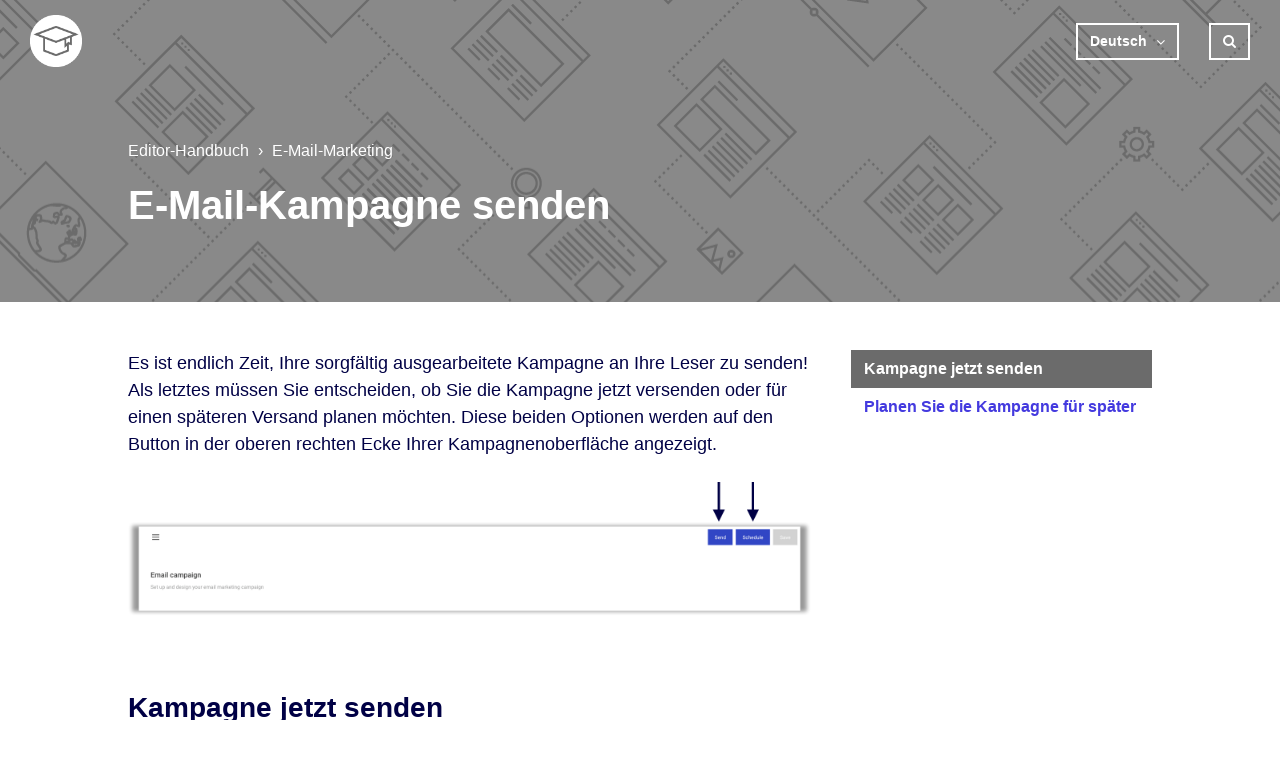

--- FILE ---
content_type: text/html; charset=utf-8
request_url: https://help.sitecreate.pro/hc/de/articles/360045160471-E-Mail-Kampagne-senden
body_size: 6549
content:
<!DOCTYPE html>
<html dir="ltr" lang="de">
<head>
  <meta charset="utf-8" />
  <!-- v26880 -->


  <title>E-Mail-Kampagne senden &ndash; Editor-Handbuch</title>

  <meta name="csrf-param" content="authenticity_token">
<meta name="csrf-token" content="">

  <meta name="description" content="Es ist endlich Zeit, Ihre sorgfältig ausgearbeitete Kampagne an Ihre Leser zu senden! Als letztes müssen Sie entscheiden, ob Sie die..." /><meta property="og:image" content="https://help.sitecreate.pro/hc/theming_assets/01HZM2FF9RT8EHY9PDH6N1QVGG" />
<meta property="og:type" content="website" />
<meta property="og:site_name" content="Editor-Handbuch" />
<meta property="og:title" content="E-Mail-Kampagne senden" />
<meta property="og:description" content="Es ist endlich Zeit, Ihre sorgfältig ausgearbeitete Kampagne an Ihre Leser zu senden! Als letztes müssen Sie entscheiden, ob Sie die Kampagne jetzt versenden oder für einen späteren Versand planen ..." />
<meta property="og:url" content="https://help.sitecreate.pro/hc/de/articles/360045160471-E-Mail-Kampagne-senden" />
<link rel="canonical" href="https://help.sitecreate.pro/hc/de/articles/360045160471-E-Mail-Kampagne-senden">
<link rel="alternate" hreflang="de" href="https://help.sitecreate.pro/hc/de/articles/360045160471-E-Mail-Kampagne-senden">
<link rel="alternate" hreflang="en-us" href="https://help.sitecreate.pro/hc/en-us/articles/360045160471-Send-out-email-campaign">
<link rel="alternate" hreflang="fi" href="https://help.sitecreate.pro/hc/fi/articles/360045160471-S%C3%A4hk%C3%B6postikampanjan-l%C3%A4hett%C3%A4minen">
<link rel="alternate" hreflang="fr" href="https://help.sitecreate.pro/hc/fr/articles/360045160471-Envoyer-une-campagne-par-e-mail">
<link rel="alternate" hreflang="x-default" href="https://help.sitecreate.pro/hc/en-us/articles/360045160471-Send-out-email-campaign">

  <link rel="stylesheet" href="//static.zdassets.com/hc/assets/application-f34d73e002337ab267a13449ad9d7955.css" media="all" id="stylesheet" />
    <!-- Entypo pictograms by Daniel Bruce — www.entypo.com -->
    <link rel="stylesheet" href="//static.zdassets.com/hc/assets/theming_v1_support-e05586b61178dcde2a13a3d323525a18.css" media="all" />
  <link rel="stylesheet" type="text/css" href="/hc/theming_assets/2429107/360001381551/style.css?digest=19335694114973">

  <link rel="icon" type="image/x-icon" href="/hc/theming_assets/01HZM2FG1G43FKNZTXVFH3CZVP">

    <script src="//static.zdassets.com/hc/assets/jquery-ed472032c65bb4295993684c673d706a.js"></script>
    

  <meta name="viewport" content="width=device-width, initial-scale=1.0" />




<link rel="stylesheet" href="//maxcdn.bootstrapcdn.com/font-awesome/4.7.0/css/font-awesome.min.css" />
<link rel="stylesheet" href="//cdn.jsdelivr.net/highlight.js/9.10.0/styles/github.min.css" />
<link rel="stylesheet" href="//cdn.jsdelivr.net/jquery.magnific-popup/1.0.0/magnific-popup.css" />
<script src="//cdn.jsdelivr.net/jquery.magnific-popup/1.0.0/jquery.magnific-popup.min.js"></script>
<script src="//cdn.jsdelivr.net/highlight.js/9.10.0/highlight.min.js"></script>

<script src="/hc/theming_assets/01HZM2EJYFQEYRT1DCFA5V00VP"></script>

  <script type="text/javascript" src="/hc/theming_assets/2429107/360001381551/script.js?digest=19335694114973"></script>
</head>
<body class="">
  
  
  

  <div class="layout">
  <header class="topbar container" data-topbar>
    <div class="topbar__inner">
      <div class="topbar__logo-wrapper">
        <a class="topbar__logo" title="Home" href="/hc/de">
          <img src="/hc/theming_assets/01HZM2FF9RT8EHY9PDH6N1QVGG" alt="Logo" class="logo">
        </a>

        <span class="topbar__help-center-name"></span>
      </div>

      <div class="topbar__buttons">
        <button class="btn btn--topbar btn--toggle-search" data-toggle-search>
          <span class="fa fa-search"></span>
        </button>
        <button type="button" class="tcon tcon-menu--xcross" aria-label="toggle menu" data-toggle-menu>
          <span class="tcon-menu__lines" aria-hidden="true"></span>
          <span class="tcon-visuallyhidden">toggle menu</span>
        </button>
      </div>

      <div class="search-box search-box--topbar" data-search-topbar>
        <form role="search" class="search" data-search="" data-instant="true" autocomplete="off" action="/hc/de/search" accept-charset="UTF-8" method="get"><input type="hidden" name="utf8" value="&#x2713;" autocomplete="off" /><input type="search" name="query" id="query" placeholder="Suchen" autocomplete="off" aria-label="Suchen" />
<input type="submit" name="commit" value="Suche" /></form>
      </div>

      <div class="search-mobile" data-search-mobile>
        <div class="container-inner">
          <form role="search" class="search-box search-box--mobile" data-search="" data-instant="true" autocomplete="off" action="/hc/de/search" accept-charset="UTF-8" method="get"><input type="hidden" name="utf8" value="&#x2713;" autocomplete="off" /><input type="search" name="query" id="query" placeholder="Suchen" autocomplete="off" aria-label="Suchen" />
<input type="submit" name="commit" value="Suche" /></form>
        </div>
      </div>

      <div class="topbar__controls" data-menu>
    <!--    <a href="https://www.monosolutions.com/" class="topbar__link">Release notes</a>
        <a href="http://www.mono-status.com" target="_blank" class="topbar__link">System status</a>-->

         
      <div class="dropdown footer__language-selector" aria-haspopup="true">
        <a class="dropdown-toggle btn btn--language">
          Deutsch
        </a>
        <span class="dropdown-menu dropdown-menu-end" role="menu">
          
            <a href="/hc/change_language/da?return_to=%2Fhc%2Fda" dir="ltr" rel="nofollow" role="menuitem">
              Dansk
            </a>
          
            <a href="/hc/change_language/en-us?return_to=%2Fhc%2Fen-us%2Farticles%2F360045160471-Send-out-email-campaign" dir="ltr" rel="nofollow" role="menuitem">
              English (US)
            </a>
          
            <a href="/hc/change_language/fi?return_to=%2Fhc%2Ffi%2Farticles%2F360045160471-S%25C3%25A4hk%25C3%25B6postikampanjan-l%25C3%25A4hett%25C3%25A4minen" dir="ltr" rel="nofollow" role="menuitem">
              Suomi
            </a>
          
            <a href="/hc/change_language/fr?return_to=%2Fhc%2Ffr%2Farticles%2F360045160471-Envoyer-une-campagne-par-e-mail" dir="ltr" rel="nofollow" role="menuitem">
              Français
            </a>
          
        </span>
      </div>
     
        
  <button class="btn btn--topbar btn--toggle-search btn--toggle-search hidden-xs hidden-sm hidden-md hidden" data-toggle-search>
          <span class="fa fa-search"></span>
        </button>

      

      </div>
    </div>
  </header>


  <main role="main">
    <section class="hero-unit container" data-hero-unit>
  <div class="container-inner hero-unit__content" data-search-box>
    <div class="breadcrumbs-wrapper">
      <ol class="breadcrumbs">
  
    <li title="Editor-Handbuch">
      
        <a href="/hc/de">Editor-Handbuch</a>
      
    </li>
  
    <li title="E-Mail-Marketing">
      
        <a href="/hc/de/categories/360003496752-E-Mail-Marketing">E-Mail-Marketing</a>
      
    </li>
  
    <li title="E-Mail-Marketing">
      
        <a href="/hc/de/sections/360009243152-E-Mail-Marketing">E-Mail-Marketing</a>
      
    </li>
  
</ol>

    </div>
    <h1 class="hero-unit__title">
     E-Mail-Kampagne senden
    </h1>

</section>

<div class="container article-page" data-article-page>
  <div class="container-inner">
    <div class="article-page__container" data-article>
      <article class="article clearfix" itemscope itemtype="http://schema.org/Article">

        <div class="article__body markdown" itemprop="articleBody">
          <p>Es ist endlich Zeit, Ihre sorgfältig ausgearbeitete Kampagne an Ihre Leser zu senden! Als letztes müssen Sie entscheiden, ob Sie die Kampagne jetzt versenden oder für einen späteren Versand planen möchten. Diese beiden Optionen werden auf den Button in der oberen rechten Ecke Ihrer Kampagnenoberfläche angezeigt.</p>
<p><img src="/hc/article_attachments/360059811052/sendout.png" alt="sendout.png"></p>
<p>&nbsp;</p>
<h2>Kampagne jetzt senden</h2>
<p>Klicken Sie auf den Button <em>Senden</em>, wenn die Kampagne sofort gesendet werden soll. Sie sehen eine kurze Zusammenfassung mit Informationen zur Anzahl der Empfänger, E-Mail-Adresse und Namen des Absenders sowie zu Ihrer Betreffzeile. Wenn Sie alles überprüft haben, klicken Sie auf <em>Senden</em>, um Ihre Kampagne zu versenden.</p>
<p class="wysiwyg-text-align-center"><img src="/hc/article_attachments/360059978411/sendnow.png" alt="sendnow.png" width="375" height="335"></p>
<p class="wysiwyg-text-align-left">Sobald eine Kampagne verschickt wurde, können Sie sie nicht mehr bearbeiten. Wenn Sie den Kampagneninhalt wiederverwenden möchten, können Sie ihn duplizieren. Lesen Sie <a href="/hc/de/articles/360044716532-Vorhandene-Kampagnen-anzeigen-und-verwalten#kampagne-duplizieren" target="_blank" rel="noopener">hier</a> mehr.</p>
<p class="wysiwyg-text-align-left">&nbsp;</p>
<div class="callout callout--warning">
<h4 class="callout__title"><em class="fa fa-pencil">&nbsp;</em>&nbsp;Sendezeit</h4>
<p>Beachten Sie, dass es bis zu 30 Minuten dauern kann, bis Kampagnen-E-Mails an alle Ihre Empfänger gesendet wurden.</p>
</div>
<p>&nbsp;</p>
<h2>Planen Sie die Kampagne für später</h2>
<p>Klicken Sie auf den Button <em>Planen</em>, wenn die Kampagne später gesendet werden soll. Sie sehen eine kurze Zusammenfassung mit Informationen zur Anzahl der Empfänger, E-Mail-Adresse und Namen des Absenders sowie zu Ihrer Betreffzeile. Verwenden Sie die Datumsauswahl, um das gewünschte Versanddatum auszuwählen, und die Zeitauswahl, um genau anzugeben, wann es gesendet werden soll.</p>
<p>&nbsp;</p>
<p>&nbsp;</p>
<div class="callout callout--warning">
<h4 class="callout__title"><em class="fa fa-pencil">&nbsp;</em>&nbsp;Ein Hinweis zu Zeitzonen</h4>
<p>Die Kampagne wird zum gewünschten Zeitpunkt in der Zeitzone gesendet, die Sie unter Marketingeinstellungen &gt; Zeitzone angegeben haben.</p>
<p class="wysiwyg-text-align-center"><img src="/hc/article_attachments/360059978371/tz.png" alt="tz.png" width="299" height="180"></p>
</div>
<p>Wenn Sie alles überprüft haben, klicken Sie auf <em>Planen</em>, um den Versand Ihrer Kampagne zeitlich festzulegen.</p>
<p class="wysiwyg-text-align-center"><img src="/hc/article_attachments/360059978391/schedulesend.png" alt="schedulesend.png" width="355" height="387"></p>
<p class="wysiwyg-text-align-left">Sobald eine Kampagne geplant wurde, können Sie sie weiterhin in der Kampagnenübersicht bearbeiten. Durch das Bearbeiten einer geplanten Kampagne wird der geplante Versand angehalten und die Kampagne auf den Entwurfsstatus zurückgesetzt. Sie müssen ein neues Versanddatum festlegen, sobald Sie die Kampagne bearbeitet haben.</p>
<p class="wysiwyg-text-align-left">&nbsp;</p>
<div class="callout callout--warning">
<h4 class="callout__title"><em class="fa fa-pencil">&nbsp;</em>&nbsp;Geplante Kampagne und Abrechnungszeiträume</h4>
<p>Wenn Sie den Versand einer Kampagne planen und das Versanddatum außerhalb Ihres aktuellen Abrechnungszeitraums liegt, werden die Sendungen zum Zeitpunkt des Versands von Ihrem Kontingent abgezogen. Wenn Sie beispielsweise eine E-Mail-Kampagne im April erstellen und den Versand im Juni planen, werden die Sendungen von Ihrem Juni-Kontingent abgezogen.</p>
</div>
<div class="callout callout--warning">
<h4 class="callout__title"><em class="fa fa-pencil">&nbsp;</em> Änderungen in Kundengruppen vor dem Versenden der geplanten Kampagne</h4>
<p>Wenn Sie eine Kampagne planen, werden Ihre Empfänger "gesperrt". Dies bedeutet, dass Änderungen in Kundengruppen nicht für Ihre Kampagne gelten, wenn Sie Ihre Kundengruppen nach dem Planen einer Kampagne, jedoch vor dem Versenden, aktualisieren.</p>
<p>Wenn Sie Änderungen in Ihren Kundengruppen vornehmen und möchten, dass die Kampagne an die neueste Liste gesendet wird, müssen Sie nur die geplante Kampagne bearbeiten und dann erneut planen. Dadurch wird sichergestellt, dass die Kampagne an die aktualisierte Liste gesendet wird.</p>
</div>
        </div>

        <div class="article__attachments">
          
        </div>
      </article>

      
        <div class="article-votes article__wrapper">
          <div class="article-votes__question">War dieser Beitrag hilfreich?</div>
          <div class="article-votes__controls">
            <a class="btn btn--default article-vote article-vote--up" data-auth-action="signin" aria-selected="false" role="button" rel="nofollow" title="Ja" href="https://diyacademy.zendesk.com/access?brand_id=360001381551&amp;return_to=https%3A%2F%2Fhelp.sitecreate.pro%2Fhc%2Fde%2Farticles%2F360045160471-E-Mail-Kampagne-senden"></a>
            <a class="btn btn--default article-vote article-vote--down" data-auth-action="signin" aria-selected="false" role="button" rel="nofollow" title="Nein" href="https://diyacademy.zendesk.com/access?brand_id=360001381551&amp;return_to=https%3A%2F%2Fhelp.sitecreate.pro%2Fhc%2Fde%2Farticles%2F360045160471-E-Mail-Kampagne-senden"></a>
          </div>
          <div class="article-votes__count">
            <span class="article-vote-label">0 von 0 fanden dies hilfreich</span>
          </div>
       <!--   <div class="article__share">
  <ul class="share">
    <li><a href="https://www.facebook.com/share.php?title=E-Mail-Kampagne+senden&u=https%3A%2F%2Fhelp.sitecreate.pro%2Fhc%2Fde%2Farticles%2F360045160471-E-Mail-Kampagne-senden" class="share-facebook">Facebook</a></li>
    <li><a href="https://twitter.com/share?lang=de&text=E-Mail-Kampagne+senden&url=https%3A%2F%2Fhelp.sitecreate.pro%2Fhc%2Fde%2Farticles%2F360045160471-E-Mail-Kampagne-senden" class="share-twitter">Twitter</a></li>
    <li><a href="https://www.linkedin.com/shareArticle?mini=true&source=Editor+Manual&title=E-Mail-Kampagne+senden&url=https%3A%2F%2Fhelp.sitecreate.pro%2Fhc%2Fde%2Farticles%2F360045160471-E-Mail-Kampagne-senden" class="share-linkedin">LinkedIn</a></li>
  </ul>

</div> -->
        </div>
      

      
<!--
      <section class="comments comments--article" id="comments" itemscope itemtype="http://schema.org/UserComments">
        <div class="comments__header">
          <h3 class="comments__heading">Kommentare</h3>

          <div class="comment-sorter">
            <div class="comment-sorter__col comment-sorter__col--main">
              0 Kommentare
            </div>

            
          </div>
        </div>

        

        <p class="comments__callout">Zu diesem Beitrag können keine Kommentare hinterlassen werden.</p>

        
      </section>
-->
      <div class="row clearfix article-page__related">
        <div class="column column--sm-6">
          <section class="section-articles">
            <h3 class="section-articles__title">Beiträge in diesem Abschnitt</h3>
            <ul class="section-articles__list">
              
                <li class="section-articles__item">
                  <a href="/hc/de/articles/360045160131-Mit-E-Mail-Marketing-beginnen" class="section-articles__link ">Mit E-Mail-Marketing beginnen</a>
                </li>
              
                <li class="section-articles__item">
                  <a href="/hc/de/articles/360044715872-Neue-E-Mail-Kampagne-erstellen" class="section-articles__link ">Neue E-Mail-Kampagne erstellen</a>
                </li>
              
                <li class="section-articles__item">
                  <a href="/hc/de/articles/360045160331-E-Mail-Kampagne-gestalten" class="section-articles__link ">E-Mail Kampagne gestalten</a>
                </li>
              
                <li class="section-articles__item">
                  <a href="/hc/de/articles/360045160471-E-Mail-Kampagne-senden" class="section-articles__link is-active">E-Mail-Kampagne senden</a>
                </li>
              
                <li class="section-articles__item">
                  <a href="/hc/de/articles/360044716532-Vorhandene-Kampagnen-anzeigen-und-verwalten" class="section-articles__link ">Vorhandene Kampagnen anzeigen und verwalten</a>
                </li>
              
                <li class="section-articles__item">
                  <a href="/hc/de/articles/360045160651-Standard-Absender-E-Mail-Adresse-und-namen-definieren" class="section-articles__link ">Standard-Absender-E-Mail-Adresse und -namen definieren</a>
                </li>
              
                <li class="section-articles__item">
                  <a href="/hc/de/articles/360045160711-Seite-zum-Abbestellen-von-E-Mails-ausw%C3%A4hlen" class="section-articles__link ">Seite zum Abbestellen von E-Mails auswählen</a>
                </li>
              
            </ul>
            
          </section>
        </div>
        <div class="column column--sm-6">
          <div data-recent-articles></div>
        </div>
      </div>
    </div>
  </div>
</div>

  </main>

  </div>
<!-- /.layout -->
<footer class="footer container">
  <div class="container-inner footer__inner">

  <!--  <p class="footer__social-links">
      
      
        <a href="https://twitter.com/monosolutions" target="_blank" class="footer-social-link fa fa-twitter"></a>
      
      
        <a href="https://plus.google.com/+Monosolutions/posts" target="_blank" class="footer-social-link fa fa-google-plus"></a>
      
      
        <a href="https://www.linkedin.com/company-beta/888251" target="_blank" class="footer-social-link fa fa-linkedin"></a>
      
      
      
      
    </p>-->
 
  </div>
<!--  <div class="container-inner footer__inner">
    <p>Theme by <a href="https://www.lotusthemes.com" target="_blank">Lotus Themes</a>
    </p>
  </div>-->
</footer>
<a href="#" class="scroll-to-top fa fa-angle-up" data-scroll-to-top></a>



  <!-- / -->

  
  <script src="//static.zdassets.com/hc/assets/de.26c03fa196e348d73fe2.js"></script>
  

  <script type="text/javascript">
  /*

    Greetings sourcecode lurker!

    This is for internal Zendesk and legacy usage,
    we don't support or guarantee any of these values
    so please don't build stuff on top of them.

  */

  HelpCenter = {};
  HelpCenter.account = {"subdomain":"diyacademy","environment":"production","name":"Editor Manual"};
  HelpCenter.user = {"identifier":"da39a3ee5e6b4b0d3255bfef95601890afd80709","email":null,"name":"","role":"anonymous","avatar_url":"https://assets.zendesk.com/hc/assets/default_avatar.png","is_admin":false,"organizations":[],"groups":[]};
  HelpCenter.internal = {"asset_url":"//static.zdassets.com/hc/assets/","web_widget_asset_composer_url":"https://static.zdassets.com/ekr/snippet.js","current_session":{"locale":"de","csrf_token":null,"shared_csrf_token":null},"usage_tracking":{"event":"article_viewed","data":"[base64]--6ea773fa6a609cd32482f6a456a49f72d761dd42","url":"https://help.sitecreate.pro/hc/activity"},"current_record_id":"360045160471","current_record_url":"/hc/de/articles/360045160471-E-Mail-Kampagne-senden","current_record_title":"E-Mail-Kampagne senden","current_text_direction":"ltr","current_brand_id":360001381551,"current_brand_name":"Editor Manual","current_brand_url":"https://diyacademy.zendesk.com","current_brand_active":true,"current_path":"/hc/de/articles/360045160471-E-Mail-Kampagne-senden","show_autocomplete_breadcrumbs":true,"user_info_changing_enabled":false,"has_user_profiles_enabled":false,"has_end_user_attachments":true,"user_aliases_enabled":false,"has_anonymous_kb_voting":false,"has_multi_language_help_center":true,"show_at_mentions":false,"embeddables_config":{"embeddables_web_widget":false,"embeddables_help_center_auth_enabled":false,"embeddables_connect_ipms":false},"answer_bot_subdomain":"static","gather_plan_state":"subscribed","has_article_verification":false,"has_gather":true,"has_ckeditor":false,"has_community_enabled":false,"has_community_badges":false,"has_community_post_content_tagging":false,"has_gather_content_tags":false,"has_guide_content_tags":true,"has_user_segments":true,"has_answer_bot_web_form_enabled":false,"has_garden_modals":false,"theming_cookie_key":"hc-da39a3ee5e6b4b0d3255bfef95601890afd80709-2-preview","is_preview":false,"has_search_settings_in_plan":true,"theming_api_version":1,"theming_settings":{"body_bg":"#fff","brand_primary":"rgba(107, 107, 107, 1)","brand_secondary":"#000045","text_color":"#000045","link_color":"#443adf","font_size_base":"16px","font_family_base":"'Helvetica Neue', Arial, Helvetica, sans-serif","line_height_base":"1.5","button_color_1":"#443adf","button_color_2":"#fff","hero_unit_bg":"rgba(68, 58, 223, 0)","hero_unit_mask_bg":"#1f3249","hero_unit_mask_opacity":"0.4","hero_homepage_image":"/hc/theming_assets/01HZM2FEKAFXJAX4R8K0YGF74D","hero_title":"How can we help?","logo":"/hc/theming_assets/01HZM2FF9RT8EHY9PDH6N1QVGG","logo_height":"52px","favicon":"/hc/theming_assets/01HZM2FG1G43FKNZTXVFH3CZVP","border_radius_base":"0","toggle_custom_blocks":"no","toggle_promoted_articles":"no","toggle_category_list":"yes","toggle_recent_activities":"no","brand_info":"#5bc0de","brand_success":"rgba(45, 195, 108, 1)","brand_warning":"rgba(49, 70, 197, 1)","brand_danger":"rgba(197, 35, 174, 1)","icon_height":"80px","custom_block_1_type":"custom","custom_block_1_icon":"/hc/theming_assets/01HZM2FG5TAHQ11KJW6DAD98YH","custom_block_1_title":"Conceptuals","custom_block_1_subtitle":"Insights on template creation, automation and workflows","custom_block_1_url":"https://monosolutions.zendesk.com/hc/en-us/categories/115000474173","custom_block_2_type":"custom","custom_block_2_icon":"/hc/theming_assets/01HZM2FGADJTNWPS0NZVD452BQ","custom_block_2_title":"Inspiration and News","custom_block_2_subtitle":"Learn useful tricks that bring your websites to the next level","custom_block_2_url":"https://monosolutions.zendesk.com/hc/en-us/categories/115000474193","topbar_bg":"rgba(107, 107, 107, 1)","topbar_text_color":"#fff","topbar_link_color":"#fff","footer_bg":"#000045","footer_text_color":"#fff","footer_link_color":"#fff","footer_social_link_color":"#443adf","footer_social_icon_height":"16px","facebook_url":"-","twitter_url":"https://twitter.com/monosolutions","google_plus_url":"https://plus.google.com/+Monosolutions/posts","linkedin_url":"https://www.linkedin.com/company-beta/888251","youtube_url":"-","pinterest_url":"-","instagram_url":"-"},"has_pci_credit_card_custom_field":false,"help_center_restricted":false,"is_assuming_someone_else":false,"flash_messages":[],"user_photo_editing_enabled":true,"user_preferred_locale":"da","base_locale":"de","login_url":"https://diyacademy.zendesk.com/access?brand_id=360001381551\u0026return_to=https%3A%2F%2Fhelp.sitecreate.pro%2Fhc%2Fde%2Farticles%2F360045160471-E-Mail-Kampagne-senden","has_alternate_templates":false,"has_custom_statuses_enabled":true,"has_hc_generative_answers_setting_enabled":true,"has_generative_search_with_zgpt_enabled":false,"has_suggested_initial_questions_enabled":false,"has_guide_service_catalog":false,"has_service_catalog_search_poc":false,"has_service_catalog_itam":false,"has_csat_reverse_2_scale_in_mobile":false,"has_knowledge_navigation":false,"has_unified_navigation":false,"has_unified_navigation_eap_access":false,"has_csat_bet365_branding":false,"version":"v26880","dev_mode":false};
</script>

  
  <script src="//static.zdassets.com/hc/assets/moment-3b62525bdab669b7b17d1a9d8b5d46b4.js"></script>
  <script src="//static.zdassets.com/hc/assets/hc_enduser-9d4172d9b2efbb6d87e4b5da3258eefa.js"></script>
  
  
</body>
</html>

--- FILE ---
content_type: text/javascript; charset=utf-8
request_url: https://help.sitecreate.pro/hc/theming_assets/2429107/360001381551/script.js?digest=19335694114973
body_size: 1889
content:
(function e(t,n,r){function s(o,u){if(!n[o]){if(!t[o]){var a=typeof require=="function"&&require;if(!u&&a)return a(o,!0);if(i)return i(o,!0);var f=new Error("Cannot find module '"+o+"'");throw f.code="MODULE_NOT_FOUND",f}var l=n[o]={exports:{}};t[o][0].call(l.exports,function(e){var n=t[o][1][e];return s(n?n:e)},l,l.exports,e,t,n,r)}return n[o].exports}var i=typeof require=="function"&&require;for(var o=0;o<r.length;o++)s(r[o]);return s})({1:[function(require,module,exports){
'use strict';

hljs.initHighlightingOnLoad();

var HC_SETTINGS = {
  css: {
    activeClass: 'is-active',
    hiddenClass: 'is-hidden',
    topbarHiddenClass: 'topbar--hidden',
    topbarFixedClass: 'topbar--fixed'
  }

  
};

$(function () {
  

  
if (window.location.href == 'https://help.sitecreate.pro/hc/da') {
  $('.hero-unit__title').text('Hvordan kan vi hjælpe?');
  
  //add the code for the 'webbinar banner' here
}
  
  else if (window.location.href == 'https://help.sitecreate.pro/hc/fr') {
   $('.hero-unit__title').text('Comment pouvons-nous vous aider ?');
    //add the code for the 'webbinar banner' here
    
}
  else if (window.location.href == 'https://help.sitecreate.pro/hc/en-us') {
   $('.hero-unit__title').text('How can we help? ');
   
    //add the code for the 'webbinar banner' here       
  
  }
  else if (window.location.href == 'https://help.sitecreate.pro/hc/de') {
   $('.hero-unit__title').text('Wie können wir helfen? ');
    
  }
  else if (window.location.href == 'https://help.sitecreate.pro/hc/fi') {
   $('.hero-unit__title').text('Kuinka voimme auttaa?');
   
    //add the code for the 'webbinar banner' here
  }  

      //Hiding the last breadycrumbs child on articles
if(window.location.href.indexOf('articles')) {
    $(".breadcrumbs li:nth-child(3)").hide();
  }
  
  
//hiding the top-bar fixed on homepage
  
  
  
  

  ///
                  
  var $window = $(window);
  var $topbar = $('[data-topbar]');
  var topbarHeight = parseInt($topbar.height());

  var bindEffects = function bindEffects() {
    var scrolled = $window.scrollTop();
    if (scrolled > topbarHeight && scrolled  < topbarHeight * 2) {
      $topbar.addClass(HC_SETTINGS.css.topbarHiddenClass);
    } else {
      $topbar.removeClass(HC_SETTINGS.css.topbarHiddenClass).removeClass(HC_SETTINGS.css.topbarFixedClass);
    }

    if (scrolled > topbarHeight * 2 ) {
      $topbar.removeClass(HC_SETTINGS.css.topbarHiddenClass).addClass(HC_SETTINGS.css.topbarFixedClass);
    }
    
  };

  $window.on('scroll.theme', bindEffects);

  if ($('[data-hero-unit="large"]').length === 0) {
    $('[data-menu]').children('[data-toggle-search]').removeClass('hidden');
  }

  var $searchBarMobile = $('[data-search-mobile]');
  var $closeButton = $('<button />', {
    'class': 'btn btn--default btn--search-topbar-close',
    'data-toggle-search': 'true',
    html: $('<span />', { 'class': 'fa fa-close' })
  });

  $searchBarMobile.find('.search-box').append($closeButton);

  $(document).on('click', '[data-toggle-menu]', function () {
    $(this).toggleClass('tcon-transform');
    $('[data-menu]').toggle();
    $topbar.toggleClass('topbar--opened');
  });

  $(document).on('click', '[data-toggle-search]', function () {
    var $topbarSearchInput = $searchBarMobile.find('#query');
    if($(this).data('toggle-search') === true) {
      $topbarSearchInput.val('');
    }
    $searchBarMobile.toggleClass('search-box--mobile-active');
    $searchBarMobile.find('#query').focus(); 
  });

  // Social share popups
  $('.share a').click(function (e) {
    e.preventDefault();
    window.open(this.href, '', 'height = 500, width = 500');
  });

  // Toggle the share dropdown in communities
  $('.share-label').on('click', function (e) {
    e.stopPropagation();
    var isSelected = this.getAttribute('aria-selected') == 'true';
    this.setAttribute('aria-selected', !isSelected);
    $('.share-label').not(this).attr('aria-selected', 'false');
  });

  $(document).on('click', function () {

    $('.share-label').attr('aria-selected', 'false');
  });

  // Submit search on select change
  $('#request-status-select, #request-organization-select').on('change', function () {
    search();
  });

  // Submit search on input enter
  $('#quick-search').on('keypress', function (e) {
    if (e.which === 13) {
      search();
    }
  });

  function search() {
    window.location.search = $.param({
      query: $('#quick-search').val(),
      status: $('#request-status-select').val(),
      organization_id: $('#request-organization-select').val()
    });
  }

  $('.image-with-lightbox').magnificPopup({
    type: 'image',
    closeOnContentClick: true,
    closeBtnInside: false,
    fixedContentPos: true,
    mainClass: 'mfp-with-zoom', // class to remove default margin from left and right side
    image: {
      verticalFit: true
    },
    zoom: {
      enabled: true,
      duration: 300 // don't foget to change the duration also in CSS
    }
  });

  $('.image-with-video-icon').magnificPopup({
    disableOn: 700,
    type: 'iframe',
    mainClass: 'mfp-fade',
    removalDelay: 160,
    preloader: false,
    fixedContentPos: false
  });

  $('.accordion__item-title').on('click', function () {
    var $title = $(this);
    $title.toggleClass('accordion__item-title--active');
    $title.parents('.accordion__item').find('.accordion__item-content').slideToggle();
  });

  $('.tabs-link').click(function (e) {
    e.preventDefault();
    var $link = $(this);
    var tabIndex = $link.index();
    var $tab = $link.parents('.tabs').find('.tab').eq(tabIndex);
    $link.addClass(HC_SETTINGS.css.activeClass).siblings().removeClass(HC_SETTINGS.css.activeClass);
    $tab.removeClass(HC_SETTINGS.css.hiddenClass).siblings('.tab').addClass(HC_SETTINGS.css.hiddenClass);
  });

  // Fix animated icons
  $('.fa-spin').empty();
  $('[data-asynchtml-resource]').removeAttr('data-asynchtml-resource');

  $("img.custom-block__image").each(function () {
    var $img = $(this);
    var imgID = $img.attr("id");
    var imgClass = $img.attr("class");
    var imgURL = $img.attr("src") + "?reset";

    $.get(imgURL, function (data) {
      // Get the SVG tag, ignore the rest
      var $svg = $(data).find("svg");

      // Add replaced image's ID to the new SVG
      if (typeof imgID !== "undefined") {
        $svg = $svg.attr("id", imgID);
      }
      // Add replaced image's classes to the new SVG
      if (typeof imgClass !== "undefined") {
        $svg = $svg.attr("class", imgClass + " replaced-svg");
      }

      // Remove any invalid XML tags as per http://validator.w3.org
      $svg = $svg.removeAttr("xmlns:a");

      // Replace image with new SVG
      $img.replaceWith($svg);
    }, "xml");
  });

  if ($('[data-article-page]').length) {
    if ($('#hide-toc').length) {} else {
      TableOfContents.init();
    }
  }

  if ($('[data-category-page]').length) {
    TableOfContents.init({
      page: $('[data-category-page]'),
      content: $('[data-asynchtml]')
    });
  }
});

},{}]},{},[1]);

   